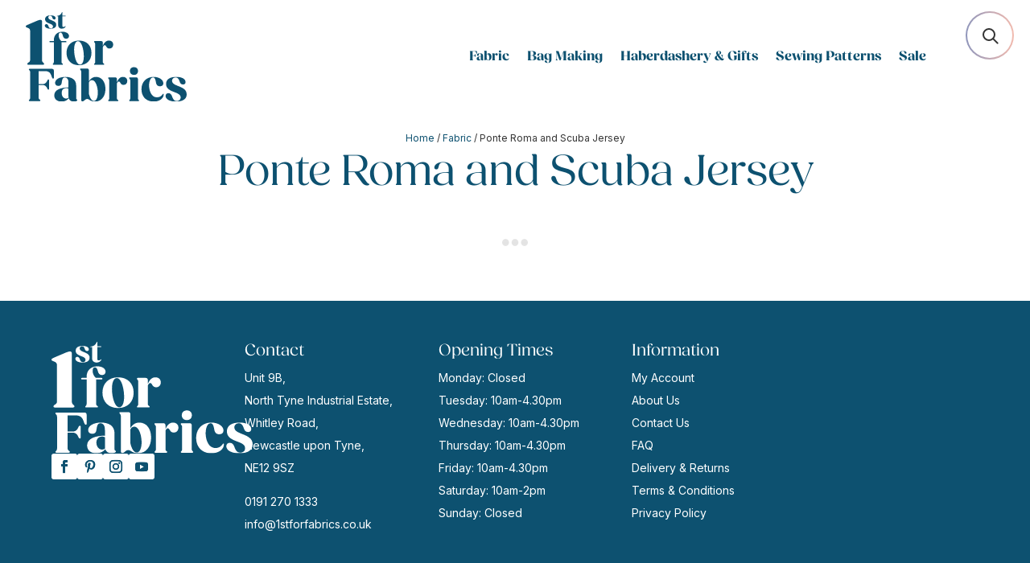

--- FILE ---
content_type: text/css
request_url: https://www.1stforfabrics.co.uk/wp-content/themes/GeekPoint/style.css?ver=5.0.0-public-beta.7.2
body_size: 2687
content:
/*
Theme Name: GeekPoint
Theme URI: http://www.geekpoint.co.uk
Version: 1
Description: Smart. Flexible. Beautiful.
Author: GeekPoint
Author URI: http://www.geekpoint.co.uk
Template: Divi

---------------------------- */

#ppcp-recaptcha-v2-container {margin: 0 !important;}

h1,h2,h3,h4,h5,h6 {font-family: "fields-display", sans-serif !important;
font-weight: 400;
font-weight: 700;
font-weight: 900;}

h1 {font-size: clamp(34px, 4.5vw, 55px) !important;font-weight: 400 !important;color: #0d5170;}

/*h1.woocommerce-products-header__title.page-title {background: -webkit-linear-gradient(246deg, #f2bbaf 0%, #8f96bb 100% 100%);-webkit-background-clip: text;-webkit-text-fill-color: transparent;text-align: center;}*/
h1.woocommerce-products-header__title.page-title {color: #0d5170 !important;text-align: center;}

.woocommerce .woocommerce-breadcrumb {margin: 0 0 0.2em;font-size: 12px !important;text-align: center;}

body, input, textarea, select, p {font-family: "Inter", sans-serif !important;font-optical-sizing: auto;font-style: normal;font-weight: 400;}
.et_pb_menu {font-family: "fields-display", sans-serif !important;font-weight: 700;font-size:17px;}
.et_pb_menu ul li a {font-size:17px;}

#left-area ul, .entry-content ul, .et-l--body ul, .et-l--footer ul, .et-l--header ul {list-style-type: none;}

.hover-bar a:after {visibility: hidden;display: block;position:absolute;bottom: 0px;width: 0%;height: 2px;background-color: #ffffff !important;background-image: linear-gradient(246deg, #f2bbaf 0%, #8f96bb 100% 100%);content: "";transition: all 0.2s;}
.hover-bar a:hover:after {visibility: visible;-webkit-transform: scaleX(1);transform: scaleX(1);width: 100%;}
.et-menu a:hover {opacity: 1;}



.et_pb_module .mobile_menu_bar:before {left: -18px !important;}
.et_pb_menu .et_mobile_menu {padding: 5% 0 0 0;}
.et_mobile_menu li a {padding: 15px 5%;}
.et_mobile_menu {border-color: #ffffff !important;box-shadow:none;-moz-box-shadow: none;-webkit-box-shadow: none;}	
.mobile_nav.opened .mobile_menu_bar:before {content: '\4d';}
.mobile_menu_bar:before {transition: all .4s ease;transform: rotate(0deg);display: block;}
.mobile_nav.opened .mobile_menu_bar::before {transition: all .4s ease;transform: rotate(-90deg);display: block;}

#product-image img {border-radius: 500px 500px 500px 500px / 100px 100px 100px 100px !important;}
#product-slider .et_pb_image img {border-radius: 500px 500px 500px 500px / 100px 100px 100px 100px !important;}

#main-content {background-color: transparent;}
#main-content .container:before {display: none;}
#left-area {width: 100%;}
#left-area ul, .entry-content ul, .et-l--body ul, .et-l--footer ul, .et-l--header ul {padding: 0 0 10px 0em;}

.snize-sticky-searchbox.top-right {top: 2% !important;right: 20px;}

body:not(.et-tb) #main-content .container, body:not(.et-tb-has-header) #main-content .container {padding-top: 18px;}
.archive .container, .container {width: 90% !important;max-width: 90% !important;}

.woocommerce-error, .woocommerce-info, .woocommerce-message {margin: 1em 0 0em;}

.fkcart-qty-wrap {display: none !important;}

/*--PRODUCT-PAGE--*/
.woocommerce div.product div.images .flex-control-thumbs li {width: 19.2% !important;margin-right: 1% !important;margin-bottom: 1% !important;}
.woocommerce div.product .woocommerce-product-gallery--columns-4 .flex-control-thumbs li:nth-child(4n+1) {clear: none;}
.woocommerce div.product .woocommerce-product-gallery--columns-4 .flex-control-thumbs li:nth-child(5) {margin-right: 0 !important;}
.woocommerce div.product div.images .flex-control-thumbs {margin-top: 1% !important;}

table#price_calculator {width: 100%;}
tr.price-table-row {align-items: center;padding: 7px !important;display: grid;justify-items: center;}

#price_calculator td, 
#price_calculator label {font-weight: 900;font-size: 15px;}
#price_calculator .product_price {color: #9397bb;font-size: 26px;margin-top: 5px;}

#length_needed {font-size: 18px;padding: 9px 28px;border-radius: 100px;border: 0;}

.add-matching-thread {padding: 10px 0;display: flex;align-self: center;}
.add-matching-thread label {display: flex;align-items: center;margin: auto;}
.add-matching-thread input[type="checkbox"] {width: 25px;height: 25px;margin-right: 12px;}

p.stock.in-stock {position: absolute;bottom: -40px;text-align: center !important;width: 100%;font-weight: 900;color: #3b3b3b !important;text-transform: uppercase;font-size: 14px !important;}
.woocommerce-Price-amount.amount {font-weight: 900 !important;}

.woocommerce #reviews #comments ol.commentlist li .comment-text, .woocommerce-page #reviews #comments ol.commentlist li .comment-text {margin: 0 0 0 0px !important;}
.woocommerce #reviews #comments ol.commentlist li, .woocommerce-page #reviews #comments ol.commentlist li {margin-bottom: 0px !important;}
#commentform input[type=email], #commentform input[type=text], #commentform input[type=url], #commentform textarea {background-color: #ffffff;}


/*--VARIATIONS PRODUCT-PAGE--*/
/* Force the table label and value cells to stack vertically and center their content */
table.variations th.label,
table.variations td.value {display: block !important;width: 100%;text-align: center !important;padding: 0;border: none;}

/* Style the label */
table.variations th.label {margin-bottom: 15px;font-size: 16px;}

/* select menu rounded style */
table.variations td.value select {background-color: #ffffff !important;border: none;border-radius: 50em !important;padding: 12px 25px !important;font-size: 16px !important;cursor: pointer; outline: none;display: inline-block;width: auto;min-width: 150px;}

.woocommerce-variation-price {text-align: center;margin-bottom: 20px !important;}

.et_pb_wc_add_to_cart form.cart .variations td.value span:after {display:none;}

/*--OOS-OPTIN--*/
p.stock.out-of-stock {font-family: 'fields-display' !important;font-size: 22px !important;text-align: center;background: #0d5170;color: #ffffff !important;border-radius: 5px 5px 0 0;padding: 10px 0 0 0;}

.cwginstock-subscribe-form .panel {border-radius: 0px;}
.cwginstock-subscribe-form .panel-primary {border-color: #0d5170;}
.cwginstock-subscribe-form .panel-primary>.panel-heading {color: #fff;background-color: #0d5170;border-color: #0d5170; border-top-right-radius: 0px;border-top-left-radius: 0px;}
.cwginstock-panel-heading h4 {font-size: 17px;font-family: "Inter", sans-serif !important;}
input.cwgstock_name, .cwginstock-subscribe-form input[type=email] {background-color: #fff;border: 1px solid #0d5170;padding: 11px 2px;color: #000;font-size: 16px;}
.cwginstock-subscribe-form .form-group {margin-bottom: 0px;}
.cwgstock_button {width: 100%;background: #0d5170;background-image: linear-gradient(to right, #f2bbaf 0%, #8f96bb  100%);color: #fff;padding: 15px 2px;border: 0px solid #c6aeb8;cursor: pointer;border-radius: 100px;}

.cwginstocksuccess {color: #0d5170 !important;text-align: center;width: 70%;margin: auto;margin-top: 15px;}

/*--CHECKOUT--*/
.woocommerce-order-received .et_pb_section_0_tb_body.et_pb_section.et_section_regular.et_flex_section {background: #fff !important;background-image: none !important;}

.wc-block-components-product-metadata__description { display: none !important;}

.woocommerce-order-received #order-complete-row {flex-wrap: wrap-reverse;}
.woocommerce-order-received #order-complete-column {width: 100% !important;}
.woocommerce-order-received #order-complete-summary {display: none !important;}



/* Two-column layout for checkout on desktop */
/* Desktop only */
@media (min-width: 981px) {
        body .woocommerce .col2-set .col-1{width:100%;}
        .woocommerce-billing-fields h3{margin-top:40px;}
        .woocommerce .col2-set, .woocommerce-page .col2-set{width:48%;float:left;}
        #order_review_heading, .woocommerce #order_review, .woocommerce-page #order_review{float:left;width:48%;margin-left:2%;}
	    .col-2 {width: 100% !important;}
}
.woocommerce form .form-row input.input-text, .woocommerce form .form-row textarea {background-color: #f7f7f7 !important;border-radius: 10px !important;color: #000 !important;}
form.checkout.woocommerce-checkout {margin-top: 30px !important;}

/*--BUTTONS--*/
.button, .et_pb_button {background-image:linear-gradient(to left, #f0baaf 0%, #9297bb  100%)!important;transition: 0.5s !important;border:0 !important; color: #fff !important;font-size: 17px !important;font-weight: 600 !important;background-size: 200% auto !important;letter-spacing: 0.5px !important}
.button:hover, .et_pb_button:hover { background-image: linear-gradient(to right, #f0baaf 0%, #9297bb  100%) !important;transition: 0.5s !important;border:0 !important;background-position: center !important;}

.et_button_no_icon.woocommerce a.button.alt, .et_button_no_icon.woocommerce-page a.button.alt, .et_button_no_icon.woocommerce button.button.alt, .et_button_no_icon.woocommerce button.button.alt.disabled, .et_button_no_icon.woocommerce-page button.button.alt, .et_button_no_icon.woocommerce-page button.button.alt.disabled, .et_button_no_icon.woocommerce input.button.alt, .et_button_no_icon.woocommerce-page input.button.alt, .et_button_no_icon.woocommerce #respond input#submit.alt, .et_button_no_icon.woocommerce-page #respond input#submit.alt, .et_button_no_icon.woocommerce #content input.button.alt, .et_button_no_icon.woocommerce-page #content input.button.alt, .et_button_no_icon.woocommerce a.button, .et_button_no_icon.woocommerce-page a.button, .et_button_no_icon.woocommerce button.button, .et_button_no_icon.woocommerce-page button.button, .et_button_no_icon.woocommerce input.button, .et_button_no_icon.woocommerce-page input.button, .et_button_no_icon.woocommerce #respond input#submit, .et_button_no_icon.woocommerce-page #respond input#submit, .et_button_no_icon.woocommerce #content input.button, .et_button_no_icon.woocommerce-page #content input.button, .et_button_no_icon.woocommerce a.button.alt:hover, .et_button_no_icon.woocommerce-page a.button.alt:hover, .et_button_no_icon.woocommerce button.button.alt:hover, .et_button_no_icon.woocommerce button.button.alt.disabled:hover, .et_button_no_icon.woocommerce-page button.button.alt:hover, .et_button_no_icon.woocommerce-page button.button.alt.disabled:hover, .et_button_no_icon.woocommerce input.button.alt:hover, .et_button_no_icon.woocommerce-page input.button.alt:hover, .et_button_no_icon.woocommerce #respond input#submit.alt:hover, .et_button_no_icon.woocommerce-page #respond input#submit.alt:hover, .et_button_no_icon.woocommerce #content input.button.alt:hover, .et_button_no_icon.woocommerce-page #content input.button.alt:hover, .et_button_no_icon.woocommerce a.button:hover, .et_button_no_icon.woocommerce-page a.button:hover, .et_button_no_icon.woocommerce button.button:hover, .et_button_no_icon.woocommerce-page button.button:hover, .et_button_no_icon.woocommerce input.button:hover, .et_button_no_icon.woocommerce-page input.button:hover, .et_button_no_icon.woocommerce #respond input#submit:hover, .et_button_no_icon.woocommerce-page #respond input#submit:hover, .et_button_no_icon.woocommerce #content input.button:hover, .et_button_no_icon.woocommerce-page #content input.button:hover, .et_button_no_icon.et_button_icon_visible.et_button_left.woocommerce a.button.alt, .et_button_no_icon.et_button_icon_visible.et_button_left.woocommerce-page a.button.alt, .et_button_no_icon.et_button_icon_visible.et_button_left.woocommerce button.button.alt, .et_button_no_icon.et_button_icon_visible.et_button_left.woocommerce button.button.alt.disabled, .et_button_no_icon.et_button_icon_visible.et_button_left.woocommerce-page button.button.alt, .et_button_no_icon.et_button_icon_visible.et_button_left.woocommerce-page button.button.alt.disabled, .et_button_no_icon.et_button_icon_visible.et_button_left.woocommerce input.button.alt, .et_button_no_icon.et_button_icon_visible.et_button_left.woocommerce-page input.button.alt, .et_button_no_icon.et_button_icon_visible.et_button_left.woocommerce #respond input#submit.alt, .et_button_no_icon.et_button_icon_visible.et_button_left.woocommerce-page #respond input#submit.alt, .et_button_no_icon.et_button_icon_visible.et_button_left.woocommerce #content input.button.alt, .et_button_no_icon.et_button_icon_visible.et_button_left.woocommerce-page #content input.button.alt, .et_button_no_icon.et_button_icon_visible.et_button_left.woocommerce a.button, .et_button_no_icon.et_button_icon_visible.et_button_left.woocommerce-page a.button, .et_button_no_icon.et_button_icon_visible.et_button_left.woocommerce button.button, .et_button_no_icon.et_button_icon_visible.et_button_left.woocommerce-page button.button, .et_button_no_icon.et_button_icon_visible.et_button_left.woocommerce input.button, .et_button_no_icon.et_button_icon_visible.et_button_left.woocommerce-page input.button, .et_button_no_icon.et_button_icon_visible.et_button_left.woocommerce #respond input#submit, .et_button_no_icon.et_button_icon_visible.et_button_left.woocommerce-page #respond input#submit, .et_button_no_icon.et_button_icon_visible.et_button_left.woocommerce #content input.button, .et_button_no_icon.et_button_icon_visible.et_button_left.woocommerce-page #content input.button, .et_button_no_icon.et_button_left.woocommerce a.button.alt:hover, .et_button_no_icon.et_button_left.woocommerce-page a.button.alt:hover, .et_button_no_icon.et_button_left.woocommerce button.button.alt:hover, .et_button_no_icon.et_button_left.woocommerce button.button.alt.disabled:hover, .et_button_no_icon.et_button_left.woocommerce-page button.button.alt:hover, .et_button_no_icon.et_button_left.woocommerce-page button.button.alt.disabled:hover, .et_button_no_icon.et_button_left.woocommerce input.button.alt:hover, .et_button_no_icon.et_button_left.woocommerce-page input.button.alt:hover, .et_button_no_icon.et_button_left.woocommerce #respond input#submit.alt:hover, .et_button_no_icon.et_button_left.woocommerce-page #respond input#submit.alt:hover, .et_button_no_icon.et_button_left.woocommerce #content input.button.alt:hover, .et_button_no_icon.et_button_left.woocommerce-page #content input.button.alt:hover, .et_button_no_icon.et_button_left.woocommerce a.button:hover, .et_button_no_icon.et_button_left.woocommerce-page a.button:hover, .et_button_no_icon.et_button_left.woocommerce button.button:hover, .et_button_no_icon.et_button_left.woocommerce-page button.button:hover, .et_button_no_icon.et_button_left.woocommerce input.button:hover, .et_button_no_icon.et_button_left.woocommerce-page input.button:hover, .et_button_no_icon.et_button_left.woocommerce #respond input#submit:hover, .et_button_no_icon.et_button_left.woocommerce-page #respond input#submit:hover, .et_button_no_icon.et_button_left.woocommerce #content input.button:hover, .et_button_no_icon.et_button_left.woocommerce-page #content input.button:hover, .woocommerce input.button, .woocommerce input.button:hover, .et_button_no_icon.et_button_icon_visible.et_button_left .et_pb_button, .et_button_no_icon.et_button_left .et_pb_button:hover, .et_button_no_icon .et_pb_button, .et_button_no_icon .et_pb_button:hover
{padding: 0.7em 1.8em !important;}

.sample_botton {margin-top: 15px !important;background: #0d5170 !important;}

@media only screen and (min-width: 981px){
 .et_right_sidebar #left-area {padding-right: 0 !important;}
}

@media only screen and (max-width: 1110px) and (min-width: 981px) {
}

@media only screen and (max-width: 980px) {
}

@media only screen and (max-width: 768px) {
}

@media only screen and (max-width: 479px){
}

/* Container styling */
.pdf-fields {
    margin-bottom: 25px; text-align: center;
}

/* Paragraph spacing inside fields */
.pdf-fields p {
    margin-bottom: 10px;
}

/* Labels */
.pdf-fields label {
	font-family: "fields-display", sans-serif !important;
    font-weight: 600;
    display: block;
    margin-bottom: 0px;
    color: #333;
}

/* File input & number input */
.pdf-fields input[type="file"],
.pdf-fields input[type="number"] {
    width: 100%;
    max-width: 350px;
    padding: 10px 20px;
    border: 0;
    border-radius: 100px;
    background-color: #fff;
    font-size: 16px;
    transition: border-color 0.3s;
	text-align: center;
}

.pdf-fields input[type="file"]:hover,
.pdf-fields input[type="number"]:hover,
.pdf-fields input[type="file"]:focus,
.pdf-fields input[type="number"]:focus {
    border-color: #999;
    outline: none;
}

/* Radio buttons */
.pdf-fields input[type="radio"] {
    margin-right: 8px;
}

.pdf-fields label[for^="pdf_colour_"] {
    font-weight: 500;
    margin-right: 15px;
}

/* Price display */
.pdf-fields .price {
    font-size: 1.5em !important;
    font-weight: bold;
    color: #f2bbaf;
    margin-top: 10px;
}

#pdf_price_type_display {
    display: block;
    font-size: 1em !important;
    color: #f2bbaf;
    margin-top: 2px;
}

--- FILE ---
content_type: text/css
request_url: https://www.1stforfabrics.co.uk/wp-content/et-cache/72247/et-core-unified-cpt-72247.min.css?ver=1769199758
body_size: 694
content:
.et-db #et-boc .et-l .et-db #et-boc .et-l.et-l--header .et_builder_inner_content{z-index:auto}.et-db #et-boc .et-l .et_pb_section_0_tb_header.et_pb_section{padding-top:15px;padding-bottom:15px}.et-l--footer>.et_builder_inner_content>.et_pb_section.et_pb_section_0_tb_footer{background-color:var(--gcid-bv5afoud0e)!important}.et-db #et-boc .et-l .et_pb_row_0_tb_header.et_pb_row,.et-db #et-boc .et-l .et_pb_row_1_tb_header.et_pb_row{padding-right:80px!important}.et-db #et-boc .et-l .et_pb_row_0_tb_header,.et_pb_pagebuilder_layout.single-post:not(.et-tb-has-body) #main-content .et_pb_row.et_pb_row_0_tb_header,.et-db #et-boc .et-l .et_pb_row_1_tb_header,.et_pb_pagebuilder_layout.single-post:not(.et-tb-has-body) #main-content .et_pb_row.et_pb_row_1_tb_header{width:95%!important}.et-db #et-boc .et-l .et_pb_row_0_tb_header,.et-db #et-boc .et-l .et_pb_row_1_tb_header{max-width:95%!important;--horizontal-gap:0.5%;align-items:center;flex-wrap:nowrap}.et-db #et-boc .et-l .et_pb_row_0_tb_footer,.et_pb_pagebuilder_layout.single-post:not(.et-tb-has-body) #main-content .et_pb_row.et_pb_row_0_tb_footer,.et-db #et-boc .et-l .et_pb_row_1_tb_footer,.et_pb_pagebuilder_layout.single-post:not(.et-tb-has-body) #main-content .et_pb_row.et_pb_row_1_tb_footer{width:90%!important}.et-db #et-boc .et-l .et_pb_row_0_tb_footer,.et-db #et-boc .et-l .et_pb_row_1_tb_footer{max-width:90%!important;flex-wrap:nowrap}.et-db #et-boc .et-l .et_pb_image_0_tb_header{width:200px}.et-db #et-boc .et-l .et_pb_image_0_tb_header,.et-db #et-boc .et-l .et_pb_image_0_tb_header .et_pb_image_wrap{width:200px;height:auto}.et-db #et-boc .et-l .et_pb_menu_0_tb_header.et_pb_menu,.et-db #et-boc .et-l .et_pb_menu_1_tb_header.et_pb_menu{background-color:#ffffff;font-family:"fields-display",sans-serif!important;font-weight:700}.et-db #et-boc .et-l .et_pb_menu_0_tb_header.et_pb_menu ul li a{color:var(--gcid-bv5afoud0e);font-size:17px}.et-db #et-boc .et-l .et_pb_menu_0_tb_header .et_pb_menu__icon.et_pb_menu__cart-button,.et-db #et-boc .et-l .et_pb_menu_0_tb_header .et_pb_menu__icon.et_pb_menu__search-button,.et-db #et-boc .et-l .et_pb_menu_0_tb_header .et_pb_menu__icon.et_pb_menu__close-search-button,.et-db #et-boc .et-l .et_pb_menu_1_tb_header .et_pb_menu__icon.et_pb_menu__cart-button,.et-db #et-boc .et-l .et_pb_menu_1_tb_header .et_pb_menu__icon.et_pb_menu__search-button,.et-db #et-boc .et-l .et_pb_menu_1_tb_header .et_pb_menu__icon.et_pb_menu__close-search-button{color:var(--gcid-primary-color);font-size:17px}.et-db #et-boc .et-l .et_pb_menu_0_tb_header .mobile_nav .mobile_menu_bar:before,.et-db #et-boc .et-l .et_pb_menu_1_tb_header .mobile_nav .mobile_menu_bar:before{color:var(--gcid-primary-color);font-size:32px}.et-db #et-boc .et-l .et_pb_menu_0_tb_header,.et-db #et-boc .et-l .et_pb_menu_1_tb_header{text-align:right}.et-db #et-boc .et-l .et_pb_menu_0_tb_header.et_pb_menu ul li.current-menu-item>a,.et-db #et-boc .et-l .et_pb_menu_0_tb_header.et_pb_menu ul li.current-menu-ancestor>a,.et-db #et-boc .et-l .et_pb_menu_0_tb_header.et_pb_menu ul:not(.sub-menu)>li.current-menu-ancestor>a{color:var(--gcid-secondary-color)!important}.et-db #et-boc .et-l .et_pb_menu_0_tb_header .nav li.et-reverse-direction-nav>ul,.et-db #et-boc .et-l .et_pb_menu_0_tb_header .nav li.et-reverse-direction-nav>.sub-menu,.et-db #et-boc .et-l .et_pb_menu_1_tb_header .nav li.et-reverse-direction-nav>ul,.et-db #et-boc .et-l .et_pb_menu_1_tb_header .nav li.et-reverse-direction-nav>.sub-menu{left:auto;right:2px}.et-db #et-boc .et-l .et_pb_menu_0_tb_header.et_pb_menu--style-left_aligned.et_pb_text_align_right .et_pb_menu__menu>nav>ul,.et-db #et-boc .et-l .et_pb_menu_1_tb_header.et_pb_menu--style-left_aligned.et_pb_text_align_right .et_pb_menu__menu>nav>ul{margin-right:0}.et-db #et-boc .et-l .et_pb_image_0_tb_footer{filter:brightness(0%) invert(100%);width:250px;max-width:250px}.et-db #et-boc .et-l .et_pb_image_0_tb_footer,.et-db #et-boc .et-l .et_pb_image_0_tb_footer .et_pb_image_wrap{width:250px;height:auto}.et-db #et-boc .et-l ul.et_pb_social_media_follow_0_tb_footer,.et-db #et-boc .et-l .et_pb_text_0_tb_footer,.et-db #et-boc .et-l .et_pb_text_1_tb_footer,.et-db #et-boc .et-l .et_pb_text_2_tb_footer,.et-db #et-boc .et-l .et_pb_text_3_tb_footer{text-align:start}.et-db #et-boc .et-l .et_pb_social_media_follow_0_tb_footer li.et_pb_social_icon a.icon:before{color:var(--gcid-bv5afoud0e)}.et-db #et-boc .et-l .et_pb_social_media_follow_0_tb_footer:after{content:none;display:none}.et-db #et-boc .et-l .et_pb_text_0_tb_footer .et_pb_text_inner{font-size:14px}.et-db #et-boc .et-l .et_pb_social_media_follow_network_0_tb_footer a.icon,.et-db #et-boc .et-l .et_pb_social_media_follow_network_1_tb_footer a.icon,.et-db #et-boc .et-l .et_pb_social_media_follow_network_2_tb_footer a.icon,.et-db #et-boc .et-l .et_pb_social_media_follow_network_3_tb_footer a.icon{background-color:#ffffff!important}.et-l--footer>.et_builder_inner_content>.et_pb_section.et_pb_section_1_tb_footer{background-color:hsl(from var(--gcid-bv5afoud0e) calc(h + 0) calc(s + 0) calc(l + -5))!important}.et-db #et-boc .et-l .et_pb_section_1_tb_footer.et_pb_section{padding-top:30px;padding-bottom:30px}.et-db #et-boc .et-l .et_pb_menu_1_tb_header.et_pb_menu ul li a{color:var(--gcid-heading-color);font-size:17px}.et-db #et-boc .et-l .et_pb_menu_1_tb_header.et_pb_menu ul li.current-menu-item>a,.et-db #et-boc .et-l .et_pb_menu_1_tb_header.et_pb_menu ul li.current-menu-ancestor>a,.et-db #et-boc .et-l .et_pb_menu_1_tb_header.et_pb_menu ul:not(.sub-menu)>li.current-menu-ancestor>a{color:var(--gcid-bv5afoud0e)!important}.et-db #et-boc .et-l .et_pb_text_1_tb_footer .et_pb_text_inner,.et-db #et-boc .et-l .et_pb_text_2_tb_footer .et_pb_text_inner{font-size:14px;line-height:2em}.et-db #et-boc .et-l .et_pb_text_2_tb_footer .et_pb_text_inner a{color:#ffffff}.et-db #et-boc .et-l .et_pb_text_3_tb_footer .et_pb_text_inner{font-size:13px}.et-db #et-boc .et-l .et_pb_text_3_tb_footer .et_pb_text_inner a{font-weight:700;color:#ffffff}@media only screen and (max-width:980px){.et-db #et-boc .et-l .et_pb_section_0_tb_header{--vertical-gap:0px}.et-db #et-boc .et-l .et_pb_row_0_tb_header.et_pb_row{padding-right:0px!important;padding-left:4%!important}.et-db #et-boc .et-l .et_pb_row_0_tb_header,.et_pb_pagebuilder_layout.single-post:not(.et-tb-has-body) #main-content .et_pb_row.et_pb_row_0_tb_header{width:65%!important}.et-db #et-boc .et-l .et_pb_row_0_tb_header{max-width:92%!important;align-self:flex-start!important;z-index:5!important}.et-db #et-boc .et-l .et_pb_row_0_tb_footer{flex-wrap:wrap}.et-db #et-boc .et-l .et_pb_menu_0_tb_header .et_pb_menu__wrap,.et-db #et-boc .et-l .et_pb_menu_1_tb_header .et_pb_menu__wrap{justify-content:flex-end!important}.et-db #et-boc .et-l .et_pb_menu_0_tb_header,.et-db #et-boc .et-l .et_pb_menu_1_tb_header{text-align:right}.et-db #et-boc .et-l .et_pb_image_0_tb_footer{width:250px;max-width:250px}.et-db #et-boc .et-l .et_pb_image_0_tb_footer,.et-db #et-boc .et-l .et_pb_image_0_tb_footer .et_pb_image_wrap{width:250px;height:auto}.et-db #et-boc .et-l .et_pb_row_1_tb_header.et_pb_row{margin-top:-45px!important;padding-right:0px!important}.et-db #et-boc .et-l .et_pb_row_1_tb_header,.et_pb_pagebuilder_layout.single-post:not(.et-tb-has-body) #main-content .et_pb_row.et_pb_row_1_tb_header{width:100%!important}.et-db #et-boc .et-l .et_pb_row_1_tb_header{max-width:100%!important;z-index:4!important;--horizontal-gap:0.5%;align-items:center;flex-wrap:nowrap}.et-db #et-boc .et-l .et_pb_menu_1_tb_header.et_pb_menu{background-color:rgba(255,255,255,0)}.et-db #et-boc .et-l .et_pb_menu_1_tb_header.et_pb_menu ul li a{color:var(--gcid-bv5afoud0e)}.et-db #et-boc .et-l .et_pb_menu_1_tb_header .mobile_nav .mobile_menu_bar:before{color:var(--gcid-secondary-color);font-size:50px}.et-db #et-boc .et-l .et_pb_menu_1_tb_header.et_pb_menu ul li.current-menu-item>a,.et-db #et-boc .et-l .et_pb_menu_1_tb_header.et_pb_menu ul li.current-menu-ancestor>a,.et-db #et-boc .et-l .et_pb_menu_1_tb_header.et_pb_menu ul:not(.sub-menu)>li.current-menu-ancestor>a{color:var(--gcid-secondary-color)!important}}@media only screen and (max-width:767px){.et-db #et-boc .et-l .et_pb_row_0_tb_header,.et-db #et-boc .et-l .et_pb_row_1_tb_header{--horizontal-gap:0.5%;align-items:center;flex-wrap:nowrap}.et-db #et-boc .et-l .et_pb_row_0_tb_header>[class*="et_flex_column"],.et-db #et-boc .et-l .et_pb_row_1_tb_header>[class*="et_flex_column"]{--horizontal-gap-parent:0.5%}.et-db #et-boc .et-l .et_pb_menu_0_tb_header.et_pb_menu,.et-db #et-boc .et-l .et_pb_column_1_tb_header{display:none!important}.et-db #et-boc .et-l .et_pb_menu_0_tb_header .et_pb_menu__wrap,.et-db #et-boc .et-l .et_pb_menu_1_tb_header .et_pb_menu__wrap{justify-content:flex-end!important}.et-db #et-boc .et-l .et_pb_menu_0_tb_header,.et-db #et-boc .et-l .et_pb_menu_1_tb_header{text-align:right}.et-db #et-boc .et-l .et_pb_menu_1_tb_header .et_pb_menu_inner_container{justify-content:start;align-items:stretch}.et-db #et-boc .et-l .et_pb_column_2_tb_header{justify-content:start}}@media only screen and (min-width:768px) and (max-width:980px){.et-db #et-boc .et-l .et_pb_menu_0_tb_header.et_pb_menu,.et-db #et-boc .et-l .et_pb_column_1_tb_header{display:none!important}.et-db #et-boc .et-l .et_pb_row_1_tb_header>[class*="et_flex_column"]{--horizontal-gap-parent:0.5%}}@media only screen and (min-width:981px){.et-db #et-boc .et-l .et_pb_row_0_tb_header>[class*="et_flex_column"],.et-db #et-boc .et-l .et_pb_row_1_tb_header>[class*="et_flex_column"]{--horizontal-gap-parent:0.5%}.et-db #et-boc .et-l .et_pb_row_1_tb_header,.et-db #et-boc .et-l .et_pb_menu_1_tb_header.et_pb_menu{display:none!important}}

--- FILE ---
content_type: text/css
request_url: https://www.1stforfabrics.co.uk/wp-content/et-cache/72475/et-core-unified-cpt-deferred-72475.min.css?ver=1769199758
body_size: -400
content:
.et-db #et-boc .et-l .et-db #et-boc .et-l.et-l--footer .et_builder_inner_content{z-index:auto}

--- FILE ---
content_type: text/javascript;charset=UTF-8
request_url: https://searchserverapi1.com/getresults?api_key=0v8W6a2D5n&q=&sortBy=created&sortOrder=desc&restrictBy%5Bvisibility%5D=visible%7Ccatalog%7Csearch&restrictBy%5Bstatus%5D=publish&restrictBy%5Busergroup_ids%5D=guest&startIndex=0&maxResults=28&items=true&pages=true&categories=true&suggestions=true&queryCorrection=true&suggestionsMaxResults=3&pageStartIndex=0&pagesMaxResults=20&categoryStartIndex=0&categoriesMaxResults=20&facets=true&facetsShowUnavailableOptions=false&recentlyViewedProducts=&recentlyAddedToCartProducts=&recentlyPurchasedProducts=&ResultsTitleStrings=2&ResultsDescriptionStrings=0&category_id=61&displaySubcatProducts=always&timeZoneName=UTC&output=jsonp&callback=jQuery37106711180801613641_1769215770763&_=1769215770764
body_size: 2171
content:
jQuery37106711180801613641_1769215770763({"totalItems":30,"startIndex":0,"itemsPerPage":28,"currentItemCount":28,"woo_category":{"category_id":"61","title":"Ponte Roma and Scuba Jersey"},"is_collection_mode":"true","items":[{"product_id":"74591","original_product_id":"74591","title":"Printed Double Knit Ponte Roma - Gold Leopard Spots","description":"","link":"https:\/\/www.1stforfabrics.co.uk\/product\/printed-double-knit-ponte-roma-gold-leopard-spots\/","price":"9.9500","list_price":"9.9500","quantity":"1","product_code":"","image_link":"https:\/\/www.1stforfabrics.co.uk\/wp-content\/uploads\/2026\/01\/IMG_5478-300x300.webp","discount":"0","max_price":"9.9500","total_reviews":"0","reviews_average_score":"0","woocommerce_images":["https:\/\/www.1stforfabrics.co.uk\/wp-content\/uploads\/2026\/01\/IMG_5482-300x300.webp","https:\/\/www.1stforfabrics.co.uk\/wp-content\/uploads\/2026\/01\/IMG_5479-300x300.webp","https:\/\/www.1stforfabrics.co.uk\/wp-content\/uploads\/2026\/01\/IMG_5481-300x300.webp","https:\/\/www.1stforfabrics.co.uk\/wp-content\/uploads\/2026\/01\/IMG_5480-300x300.webp"],"tags":"","add_to_cart_url":"https:\/\/www.1stforfabrics.co.uk\/wp-admin\/admin-ajax.php?action=se_ajax_add_to_cart&product_id=74591","wc_is_ranged":""},{"product_id":"74589","original_product_id":"74589","title":"Printed Double Knit Ponte Roma - Purple Leopard Spots","description":"","link":"https:\/\/www.1stforfabrics.co.uk\/product\/printed-double-knit-ponte-roma-purple-leopard-spots\/","price":"9.9500","list_price":"9.9500","quantity":"1","product_code":"","image_link":"https:\/\/www.1stforfabrics.co.uk\/wp-content\/uploads\/2026\/01\/IMG_5472-300x300.webp","discount":"0","max_price":"9.9500","total_reviews":"0","reviews_average_score":"0","woocommerce_images":["https:\/\/www.1stforfabrics.co.uk\/wp-content\/uploads\/2026\/01\/IMG_5473-300x300.webp","https:\/\/www.1stforfabrics.co.uk\/wp-content\/uploads\/2026\/01\/IMG_5477-300x300.webp","https:\/\/www.1stforfabrics.co.uk\/wp-content\/uploads\/2026\/01\/IMG_5475-300x300.webp","https:\/\/www.1stforfabrics.co.uk\/wp-content\/uploads\/2026\/01\/IMG_5474-300x300.webp","https:\/\/www.1stforfabrics.co.uk\/wp-content\/uploads\/2026\/01\/IMG_5476-300x300.webp"],"tags":"","add_to_cart_url":"https:\/\/www.1stforfabrics.co.uk\/wp-admin\/admin-ajax.php?action=se_ajax_add_to_cart&product_id=74589","wc_is_ranged":""},{"product_id":"74565","original_product_id":"74565","title":"Printed Double Knit Ponte Roma - Abstract","description":"","link":"https:\/\/www.1stforfabrics.co.uk\/product\/printed-double-knit-ponte-roma-abstract\/","price":"9.9500","list_price":"9.9500","quantity":"1","product_code":"","image_link":"https:\/\/www.1stforfabrics.co.uk\/wp-content\/uploads\/2026\/01\/IMG_5470-300x300.webp","discount":"0","max_price":"9.9500","total_reviews":"0","reviews_average_score":"0","woocommerce_images":["https:\/\/www.1stforfabrics.co.uk\/wp-content\/uploads\/2026\/01\/IMG_5471-300x300.webp","https:\/\/www.1stforfabrics.co.uk\/wp-content\/uploads\/2026\/01\/IMG_5469-300x300.webp","https:\/\/www.1stforfabrics.co.uk\/wp-content\/uploads\/2026\/01\/IMG_5468-300x300.webp","https:\/\/www.1stforfabrics.co.uk\/wp-content\/uploads\/2026\/01\/IMG_5467-300x300.webp"],"tags":"","add_to_cart_url":"https:\/\/www.1stforfabrics.co.uk\/wp-admin\/admin-ajax.php?action=se_ajax_add_to_cart&product_id=74565","wc_is_ranged":""},{"product_id":"69811","original_product_id":"69811","title":"'Baby' Ponte Roma Jersey - Cornflower","description":"","link":"https:\/\/www.1stforfabrics.co.uk\/product\/baby-ponte-roma-jersey-cornflower\/","price":"10.9500","list_price":"10.9500","quantity":"1","product_code":"","image_link":"https:\/\/www.1stforfabrics.co.uk\/wp-content\/uploads\/2025\/05\/IMG_8721-300x300.jpg","discount":"0","max_price":"10.9500","total_reviews":"0","reviews_average_score":"0","woocommerce_images":["https:\/\/www.1stforfabrics.co.uk\/wp-content\/uploads\/2025\/05\/IMG_8722-300x300.jpg","https:\/\/www.1stforfabrics.co.uk\/wp-content\/uploads\/2025\/05\/IMG_8720-300x300.jpg","https:\/\/www.1stforfabrics.co.uk\/wp-content\/uploads\/2025\/05\/IMG_8719-300x300.jpg","https:\/\/www.1stforfabrics.co.uk\/wp-content\/uploads\/2025\/05\/IMG_8754-300x300.jpg","https:\/\/www.1stforfabrics.co.uk\/wp-content\/uploads\/2025\/05\/IMG_8756-300x300.jpg"],"tags":"","add_to_cart_url":"https:\/\/www.1stforfabrics.co.uk\/wp-admin\/admin-ajax.php?action=se_ajax_add_to_cart&product_id=69811","wc_is_ranged":""},{"product_id":"69810","original_product_id":"69810","title":"'Baby' Ponte Roma Jersey - Candy Pink","description":"","link":"https:\/\/www.1stforfabrics.co.uk\/product\/baby-ponte-roma-jersey-candy-pink\/","price":"10.9500","list_price":"10.9500","quantity":"1","product_code":"","image_link":"https:\/\/www.1stforfabrics.co.uk\/wp-content\/uploads\/2025\/05\/IMG_8747-300x300.jpg","discount":"0","max_price":"10.9500","total_reviews":"0","reviews_average_score":"0","woocommerce_images":["https:\/\/www.1stforfabrics.co.uk\/wp-content\/uploads\/2025\/05\/IMG_8748-300x300.jpg","https:\/\/www.1stforfabrics.co.uk\/wp-content\/uploads\/2025\/05\/IMG_8746-300x300.jpg","https:\/\/www.1stforfabrics.co.uk\/wp-content\/uploads\/2025\/05\/IMG_8745-300x300.jpg","https:\/\/www.1stforfabrics.co.uk\/wp-content\/uploads\/2025\/05\/IMG_8754-300x300.jpg","https:\/\/www.1stforfabrics.co.uk\/wp-content\/uploads\/2025\/05\/IMG_8756-300x300.jpg"],"tags":"","add_to_cart_url":"https:\/\/www.1stforfabrics.co.uk\/wp-admin\/admin-ajax.php?action=se_ajax_add_to_cart&product_id=69810","wc_is_ranged":""},{"product_id":"69809","original_product_id":"69809","title":"'Baby' Ponte Roma Jersey - Magenta","description":"","link":"https:\/\/www.1stforfabrics.co.uk\/product\/baby-ponte-roma-jersey-magenta\/","price":"10.9500","list_price":"10.9500","quantity":"1","product_code":"","image_link":"https:\/\/www.1stforfabrics.co.uk\/wp-content\/uploads\/2025\/05\/IMG_8743-300x300.jpg","discount":"0","max_price":"10.9500","total_reviews":"0","reviews_average_score":"0","woocommerce_images":["https:\/\/www.1stforfabrics.co.uk\/wp-content\/uploads\/2025\/05\/IMG_8744-300x300.jpg","https:\/\/www.1stforfabrics.co.uk\/wp-content\/uploads\/2025\/05\/IMG_8742-300x300.jpg","https:\/\/www.1stforfabrics.co.uk\/wp-content\/uploads\/2025\/05\/IMG_8741-300x300.jpg","https:\/\/www.1stforfabrics.co.uk\/wp-content\/uploads\/2025\/05\/IMG_8754-300x300.jpg","https:\/\/www.1stforfabrics.co.uk\/wp-content\/uploads\/2025\/05\/IMG_8756-300x300.jpg"],"tags":"","add_to_cart_url":"https:\/\/www.1stforfabrics.co.uk\/wp-admin\/admin-ajax.php?action=se_ajax_add_to_cart&product_id=69809","wc_is_ranged":""},{"product_id":"69808","original_product_id":"69808","title":"'Baby' Ponte Roma Jersey - Red","description":"","link":"https:\/\/www.1stforfabrics.co.uk\/product\/baby-ponte-roma-jersey-red\/","price":"10.9500","list_price":"10.9500","quantity":"1","product_code":"","image_link":"https:\/\/www.1stforfabrics.co.uk\/wp-content\/uploads\/2025\/05\/IMG_8725-300x300.jpg","discount":"0","max_price":"10.9500","total_reviews":"0","reviews_average_score":"0","woocommerce_images":["https:\/\/www.1stforfabrics.co.uk\/wp-content\/uploads\/2025\/05\/IMG_8723-300x300.jpg","https:\/\/www.1stforfabrics.co.uk\/wp-content\/uploads\/2025\/05\/IMG_8726-300x300.jpg","https:\/\/www.1stforfabrics.co.uk\/wp-content\/uploads\/2025\/05\/IMG_8724-300x300.jpg","https:\/\/www.1stforfabrics.co.uk\/wp-content\/uploads\/2025\/05\/IMG_8754-300x300.jpg","https:\/\/www.1stforfabrics.co.uk\/wp-content\/uploads\/2025\/05\/IMG_8756-300x300.jpg"],"tags":"","add_to_cart_url":"https:\/\/www.1stforfabrics.co.uk\/wp-admin\/admin-ajax.php?action=se_ajax_add_to_cart&product_id=69808","wc_is_ranged":""},{"product_id":"69807","original_product_id":"69807","title":"'Baby' Ponte Roma Jersey - Copper","description":"","link":"https:\/\/www.1stforfabrics.co.uk\/product\/baby-ponte-roma-jersey-copper\/","price":"10.9500","list_price":"10.9500","quantity":"1","product_code":"","image_link":"https:\/\/www.1stforfabrics.co.uk\/wp-content\/uploads\/2025\/05\/IMG_8751-300x300.jpg","discount":"0","max_price":"10.9500","total_reviews":"0","reviews_average_score":"0","woocommerce_images":["https:\/\/www.1stforfabrics.co.uk\/wp-content\/uploads\/2025\/05\/IMG_8752-300x300.jpg","https:\/\/www.1stforfabrics.co.uk\/wp-content\/uploads\/2025\/05\/IMG_8750-300x300.jpg","https:\/\/www.1stforfabrics.co.uk\/wp-content\/uploads\/2025\/05\/IMG_8749-300x300.jpg","https:\/\/www.1stforfabrics.co.uk\/wp-content\/uploads\/2025\/05\/IMG_8753-300x300.jpg","https:\/\/www.1stforfabrics.co.uk\/wp-content\/uploads\/2025\/05\/IMG_8756-300x300.jpg"],"tags":"","add_to_cart_url":"https:\/\/www.1stforfabrics.co.uk\/wp-admin\/admin-ajax.php?action=se_ajax_add_to_cart&product_id=69807","wc_is_ranged":""},{"product_id":"69805","original_product_id":"69805","title":"'Baby' Ponte Roma Jersey - Khaki","description":"","link":"https:\/\/www.1stforfabrics.co.uk\/product\/baby-ponte-roma-jersey-khakibaby-ponte-roma-jersey-khaki\/","price":"10.9500","list_price":"10.9500","quantity":"1","product_code":"","image_link":"https:\/\/www.1stforfabrics.co.uk\/wp-content\/uploads\/2025\/05\/IMG_8731-300x300.jpg","discount":"0","max_price":"10.9500","total_reviews":"0","reviews_average_score":"0","woocommerce_images":["https:\/\/www.1stforfabrics.co.uk\/wp-content\/uploads\/2025\/05\/IMG_8730-300x300.jpg","https:\/\/www.1stforfabrics.co.uk\/wp-content\/uploads\/2025\/05\/IMG_8728-300x300.jpg","https:\/\/www.1stforfabrics.co.uk\/wp-content\/uploads\/2025\/05\/IMG_8753-300x300.jpg","https:\/\/www.1stforfabrics.co.uk\/wp-content\/uploads\/2025\/05\/IMG_8727-300x300.jpg","https:\/\/www.1stforfabrics.co.uk\/wp-content\/uploads\/2025\/05\/IMG_8756-300x300.jpg"],"tags":"","add_to_cart_url":"https:\/\/www.1stforfabrics.co.uk\/wp-admin\/admin-ajax.php?action=se_ajax_add_to_cart&product_id=69805","wc_is_ranged":""},{"product_id":"69804","original_product_id":"69804","title":"'Baby' Ponte Roma Jersey - Cream","description":"","link":"https:\/\/www.1stforfabrics.co.uk\/product\/baby-ponte-roma-jersey-cream\/","price":"10.9500","list_price":"10.9500","quantity":"0","product_code":"","image_link":"https:\/\/www.1stforfabrics.co.uk\/wp-content\/uploads\/2025\/05\/IMG_8739-300x300.jpg","discount":"0","max_price":"10.9500","total_reviews":"0","reviews_average_score":"0","woocommerce_images":["https:\/\/www.1stforfabrics.co.uk\/wp-content\/uploads\/2025\/05\/IMG_8740-300x300.jpg","https:\/\/www.1stforfabrics.co.uk\/wp-content\/uploads\/2025\/05\/IMG_8738-300x300.jpg","https:\/\/www.1stforfabrics.co.uk\/wp-content\/uploads\/2025\/05\/IMG_8737-300x300.jpg","https:\/\/www.1stforfabrics.co.uk\/wp-content\/uploads\/2025\/05\/IMG_8753-300x300.jpg","https:\/\/www.1stforfabrics.co.uk\/wp-content\/uploads\/2025\/05\/IMG_8756-300x300.jpg"],"tags":"","add_to_cart_url":"https:\/\/www.1stforfabrics.co.uk\/wp-admin\/admin-ajax.php?action=se_ajax_add_to_cart&product_id=69804","wc_is_ranged":""},{"product_id":"69803","original_product_id":"69803","title":"'Baby' Ponte Roma Jersey - Black","description":"","link":"https:\/\/www.1stforfabrics.co.uk\/product\/baby-ponte-roma-jersey-black\/","price":"10.9500","list_price":"10.9500","quantity":"1","product_code":"","image_link":"https:\/\/www.1stforfabrics.co.uk\/wp-content\/uploads\/2025\/05\/IMG_8735-300x300.jpg","discount":"0","max_price":"10.9500","total_reviews":"0","reviews_average_score":"0","woocommerce_images":["https:\/\/www.1stforfabrics.co.uk\/wp-content\/uploads\/2025\/05\/IMG_8733-300x300.jpg","https:\/\/www.1stforfabrics.co.uk\/wp-content\/uploads\/2025\/05\/IMG_8736-300x300.jpg","https:\/\/www.1stforfabrics.co.uk\/wp-content\/uploads\/2025\/05\/IMG_8734-300x300.jpg","https:\/\/www.1stforfabrics.co.uk\/wp-content\/uploads\/2025\/05\/IMG_8753-300x300.jpg","https:\/\/www.1stforfabrics.co.uk\/wp-content\/uploads\/2025\/05\/IMG_8756-300x300.jpg"],"tags":"","add_to_cart_url":"https:\/\/www.1stforfabrics.co.uk\/wp-admin\/admin-ajax.php?action=se_ajax_add_to_cart&product_id=69803","wc_is_ranged":""},{"product_id":"65316","original_product_id":"65316","title":"Lurex Sparkle Jersey - Green","description":"","link":"https:\/\/www.1stforfabrics.co.uk\/product\/lurex-sparkle-jersey-green-2\/","price":"8.9500","list_price":"8.9500","quantity":"1","product_code":"","image_link":"https:\/\/www.1stforfabrics.co.uk\/wp-content\/uploads\/2023\/11\/IMG_1357-300x300.jpg","discount":"0","max_price":"8.9500","total_reviews":"0","reviews_average_score":"0","woocommerce_images":["https:\/\/www.1stforfabrics.co.uk\/wp-content\/uploads\/2023\/11\/IMG_1356-300x300.jpg","https:\/\/www.1stforfabrics.co.uk\/wp-content\/uploads\/2023\/11\/IMG_1355-300x300.jpg","https:\/\/www.1stforfabrics.co.uk\/wp-content\/uploads\/2023\/11\/IMG_1354-300x300.jpg"],"tags":"","add_to_cart_url":"https:\/\/www.1stforfabrics.co.uk\/wp-admin\/admin-ajax.php?action=se_ajax_add_to_cart&product_id=65316","wc_is_ranged":""},{"product_id":"65315","original_product_id":"65315","title":"Lurex Sparkle Jersey - Silver","description":"","link":"https:\/\/www.1stforfabrics.co.uk\/product\/lurex-sparkle-jersey-silver-2\/","price":"8.9500","list_price":"8.9500","quantity":"0","product_code":"","image_link":"https:\/\/www.1stforfabrics.co.uk\/wp-content\/uploads\/2023\/11\/IMG_1361-300x300.jpg","discount":"0","max_price":"8.9500","total_reviews":"0","reviews_average_score":"0","woocommerce_images":["https:\/\/www.1stforfabrics.co.uk\/wp-content\/uploads\/2023\/11\/IMG_1360-300x300.jpg","https:\/\/www.1stforfabrics.co.uk\/wp-content\/uploads\/2023\/11\/IMG_1359-300x300.jpg","https:\/\/www.1stforfabrics.co.uk\/wp-content\/uploads\/2023\/11\/IMG_1358-300x300.jpg"],"tags":"","add_to_cart_url":"https:\/\/www.1stforfabrics.co.uk\/wp-admin\/admin-ajax.php?action=se_ajax_add_to_cart&product_id=65315","wc_is_ranged":""},{"product_id":"64845","original_product_id":"64845","title":"Heavy Twill Jersey - Black","description":"","link":"https:\/\/www.1stforfabrics.co.uk\/product\/heavy-twill-jersey-black\/","price":"13.9500","list_price":"13.9500","quantity":"1","product_code":"","image_link":"https:\/\/www.1stforfabrics.co.uk\/wp-content\/uploads\/2024\/11\/IMG_2626-300x300.jpg","discount":"0","max_price":"13.9500","total_reviews":"0","reviews_average_score":"0","woocommerce_images":["https:\/\/www.1stforfabrics.co.uk\/wp-content\/uploads\/2024\/11\/IMG_2625-300x300.jpg","https:\/\/www.1stforfabrics.co.uk\/wp-content\/uploads\/2024\/11\/IMG_2624-300x300.jpg","https:\/\/www.1stforfabrics.co.uk\/wp-content\/uploads\/2024\/11\/IMG_2623-300x300.jpg","https:\/\/www.1stforfabrics.co.uk\/wp-content\/uploads\/2024\/11\/IMG_2637-300x300.jpg","https:\/\/www.1stforfabrics.co.uk\/wp-content\/uploads\/2024\/11\/IMG_2638-300x300.jpg"],"tags":"","add_to_cart_url":"https:\/\/www.1stforfabrics.co.uk\/wp-admin\/admin-ajax.php?action=se_ajax_add_to_cart&product_id=64845","wc_is_ranged":""},{"product_id":"64844","original_product_id":"64844","title":"Heavy Twill Jersey - Denim","description":"","link":"https:\/\/www.1stforfabrics.co.uk\/product\/heavy-twill-jersey-denim\/","price":"13.9500","list_price":"13.9500","quantity":"1","product_code":"","image_link":"https:\/\/www.1stforfabrics.co.uk\/wp-content\/uploads\/2024\/11\/IMG_2632-300x300.jpg","discount":"0","max_price":"13.9500","total_reviews":"0","reviews_average_score":"0","woocommerce_images":["https:\/\/www.1stforfabrics.co.uk\/wp-content\/uploads\/2024\/11\/IMG_2638-300x300.jpg","https:\/\/www.1stforfabrics.co.uk\/wp-content\/uploads\/2024\/11\/IMG_2637-300x300.jpg","https:\/\/www.1stforfabrics.co.uk\/wp-content\/uploads\/2024\/11\/IMG_2628-300x300.jpg","https:\/\/www.1stforfabrics.co.uk\/wp-content\/uploads\/2024\/11\/IMG_2631-300x300.jpg","https:\/\/www.1stforfabrics.co.uk\/wp-content\/uploads\/2024\/11\/IMG_2630-300x300.jpg"],"tags":"","add_to_cart_url":"https:\/\/www.1stforfabrics.co.uk\/wp-admin\/admin-ajax.php?action=se_ajax_add_to_cart&product_id=64844","wc_is_ranged":""},{"product_id":"63494","original_product_id":"63494","title":"Printed Ponte Roma Heavy Jersey - Feather Fans - Blue\/Green","description":"","link":"https:\/\/www.1stforfabrics.co.uk\/product\/printed-ponte-roma-heavy-jersey-feather-fans-blue-green\/","price":"10.0000","list_price":"12.9500","quantity":"1","product_code":"","image_link":"https:\/\/www.1stforfabrics.co.uk\/wp-content\/uploads\/2024\/09\/IMG_0912-300x300.jpg","discount":"23","max_price":"10.0000","total_reviews":"1","reviews_average_score":"5","woocommerce_images":["https:\/\/www.1stforfabrics.co.uk\/wp-content\/uploads\/2024\/09\/IMG_0909-300x300.jpg","https:\/\/www.1stforfabrics.co.uk\/wp-content\/uploads\/2024\/09\/IMG_0913-300x300.jpg","https:\/\/www.1stforfabrics.co.uk\/wp-content\/uploads\/2024\/09\/IMG_0911-300x300.jpg","https:\/\/www.1stforfabrics.co.uk\/wp-content\/uploads\/2024\/09\/IMG_0910-300x300.jpg","https:\/\/www.1stforfabrics.co.uk\/wp-content\/uploads\/2024\/09\/IMG_0919-300x300.jpg","https:\/\/www.1stforfabrics.co.uk\/wp-content\/uploads\/2024\/09\/IMG_0920-300x300.jpg"],"tags":"","add_to_cart_url":"https:\/\/www.1stforfabrics.co.uk\/wp-admin\/admin-ajax.php?action=se_ajax_add_to_cart&product_id=63494","wc_is_ranged":""},{"product_id":"57132","original_product_id":"57132","title":"Yarn Dyed Striped Mid Weight Jersey - Navy\/White","description":"","link":"https:\/\/www.1stforfabrics.co.uk\/product\/yarn-dyed-striped-mid-weight-jersey-navy-white\/","price":"13.9500","list_price":"13.9500","quantity":"1","product_code":"","image_link":"https:\/\/www.1stforfabrics.co.uk\/wp-content\/uploads\/2024\/01\/IMG_2982-300x300.jpg","discount":"0","max_price":"13.9500","total_reviews":"0","reviews_average_score":"0","woocommerce_images":["https:\/\/www.1stforfabrics.co.uk\/wp-content\/uploads\/2024\/01\/IMG_2981-300x300.jpg","https:\/\/www.1stforfabrics.co.uk\/wp-content\/uploads\/2024\/01\/IMG_2980-300x300.jpg","https:\/\/www.1stforfabrics.co.uk\/wp-content\/uploads\/2024\/01\/IMG_2979-300x300.jpg","https:\/\/www.1stforfabrics.co.uk\/wp-content\/uploads\/2024\/01\/IMG_2978-300x300.jpg","https:\/\/www.1stforfabrics.co.uk\/wp-content\/uploads\/2024\/01\/IMG_2985-300x300.jpg"],"tags":"","add_to_cart_url":"https:\/\/www.1stforfabrics.co.uk\/wp-admin\/admin-ajax.php?action=se_ajax_add_to_cart&product_id=57132","wc_is_ranged":""},{"product_id":"57131","original_product_id":"57131","title":"Luxury Ponte Roma Heavy Jersey - Magenta","description":"","link":"https:\/\/www.1stforfabrics.co.uk\/product\/luxury-ponte-roma-heavy-jersey-magenta\/","price":"12.9500","list_price":"12.9500","quantity":"1","product_code":"","image_link":"https:\/\/www.1stforfabrics.co.uk\/wp-content\/uploads\/2024\/01\/IMG_2989-300x300.jpg","discount":"0","max_price":"12.9500","total_reviews":"0","reviews_average_score":"0","woocommerce_images":["https:\/\/www.1stforfabrics.co.uk\/wp-content\/uploads\/2024\/01\/IMG_2990-300x300.jpg","https:\/\/www.1stforfabrics.co.uk\/wp-content\/uploads\/2024\/01\/IMG_2988-300x300.jpg","https:\/\/www.1stforfabrics.co.uk\/wp-content\/uploads\/2024\/01\/IMG_2987-300x300.jpg"],"tags":"","add_to_cart_url":"https:\/\/www.1stforfabrics.co.uk\/wp-admin\/admin-ajax.php?action=se_ajax_add_to_cart&product_id=57131","wc_is_ranged":""},{"product_id":"57129","original_product_id":"57129","title":"Luxury Ponte Roma Heavy Jersey - Bottle Green","description":"","link":"https:\/\/www.1stforfabrics.co.uk\/product\/luxury-ponte-roma-heavy-jersey-bottle-green\/","price":"12.9500","list_price":"12.9500","quantity":"1","product_code":"","image_link":"https:\/\/www.1stforfabrics.co.uk\/wp-content\/uploads\/2024\/01\/IMG_2997-300x300.jpg","discount":"0","max_price":"12.9500","total_reviews":"0","reviews_average_score":"0","woocommerce_images":["https:\/\/www.1stforfabrics.co.uk\/wp-content\/uploads\/2024\/01\/IMG_2995-300x300.jpg","https:\/\/www.1stforfabrics.co.uk\/wp-content\/uploads\/2024\/01\/IMG_2998-300x300.jpg","https:\/\/www.1stforfabrics.co.uk\/wp-content\/uploads\/2024\/01\/IMG_2996-300x300.jpg"],"tags":"","add_to_cart_url":"https:\/\/www.1stforfabrics.co.uk\/wp-admin\/admin-ajax.php?action=se_ajax_add_to_cart&product_id=57129","wc_is_ranged":""},{"product_id":"49453","original_product_id":"49453","title":"'Modal Touch'  Scuba Jersey - Tangerine Orange","description":"","link":"https:\/\/www.1stforfabrics.co.uk\/product\/modal-touch-scuba-jersey-tangerine-orange\/","price":"13.9500","list_price":"13.9500","quantity":"0","product_code":"","image_link":"https:\/\/www.1stforfabrics.co.uk\/wp-content\/uploads\/2023\/02\/IMG_2784-300x300.jpg","discount":"0","max_price":"13.9500","total_reviews":"0","reviews_average_score":"0","woocommerce_images":["https:\/\/www.1stforfabrics.co.uk\/wp-content\/uploads\/2023\/02\/IMG_2783-300x300.jpg","https:\/\/www.1stforfabrics.co.uk\/wp-content\/uploads\/2023\/02\/IMG_2793-2-300x300.jpg","https:\/\/www.1stforfabrics.co.uk\/wp-content\/uploads\/2023\/02\/IMG_2792-2-300x300.jpg","https:\/\/www.1stforfabrics.co.uk\/wp-content\/uploads\/2023\/02\/IMG_2791-2-300x300.jpg"],"tags":"","add_to_cart_url":"https:\/\/www.1stforfabrics.co.uk\/wp-admin\/admin-ajax.php?action=se_ajax_add_to_cart&product_id=49453","wc_is_ranged":""},{"product_id":"49452","original_product_id":"49452","title":"'Modal Touch'  Scuba Jersey - Warm Yellow","description":"","link":"https:\/\/www.1stforfabrics.co.uk\/product\/modal-touch-scuba-jersey-warm-yellow\/","price":"13.9500","list_price":"13.9500","quantity":"1","product_code":"","image_link":"https:\/\/www.1stforfabrics.co.uk\/wp-content\/uploads\/2023\/02\/IMG_2781-300x300.jpg","discount":"0","max_price":"13.9500","total_reviews":"0","reviews_average_score":"0","woocommerce_images":["https:\/\/www.1stforfabrics.co.uk\/wp-content\/uploads\/2023\/02\/IMG_2779-2-300x300.jpg","https:\/\/www.1stforfabrics.co.uk\/wp-content\/uploads\/2023\/02\/IMG_2780-2-300x300.jpg","https:\/\/www.1stforfabrics.co.uk\/wp-content\/uploads\/2023\/02\/IMG_2793-2-300x300.jpg","https:\/\/www.1stforfabrics.co.uk\/wp-content\/uploads\/2023\/02\/IMG_2792-2-300x300.jpg","https:\/\/www.1stforfabrics.co.uk\/wp-content\/uploads\/2023\/02\/IMG_2791-2-300x300.jpg"],"tags":"","add_to_cart_url":"https:\/\/www.1stforfabrics.co.uk\/wp-admin\/admin-ajax.php?action=se_ajax_add_to_cart&product_id=49452","wc_is_ranged":""},{"product_id":"49451","original_product_id":"49451","title":"'Modal Touch'  Scuba Jersey - Denim Blue","description":"","link":"https:\/\/www.1stforfabrics.co.uk\/product\/modal-touch-scuba-jersey-denim-blue\/","price":"13.9500","list_price":"13.9500","quantity":"0","product_code":"","image_link":"https:\/\/www.1stforfabrics.co.uk\/wp-content\/uploads\/2023\/02\/IMG_2778-2-300x300.jpg","discount":"0","max_price":"13.9500","total_reviews":"0","reviews_average_score":"0","woocommerce_images":["https:\/\/www.1stforfabrics.co.uk\/wp-content\/uploads\/2023\/02\/IMG_2776-2-300x300.jpg","https:\/\/www.1stforfabrics.co.uk\/wp-content\/uploads\/2023\/02\/IMG_2777-2-300x300.jpg","https:\/\/www.1stforfabrics.co.uk\/wp-content\/uploads\/2023\/02\/IMG_2793-2-300x300.jpg","https:\/\/www.1stforfabrics.co.uk\/wp-content\/uploads\/2023\/02\/IMG_2792-2-300x300.jpg","https:\/\/www.1stforfabrics.co.uk\/wp-content\/uploads\/2023\/02\/IMG_2791-2-300x300.jpg"],"tags":"","add_to_cart_url":"https:\/\/www.1stforfabrics.co.uk\/wp-admin\/admin-ajax.php?action=se_ajax_add_to_cart&product_id=49451","wc_is_ranged":""},{"product_id":"43058","original_product_id":"43058","title":"Textured Scuba Crepe Stretch Jersey Knit - Grey","description":"","link":"https:\/\/www.1stforfabrics.co.uk\/product\/textured-scuba-crepe-stretch-jersey-knit-grey\/","price":"4.9500","list_price":"4.9500","quantity":"1","product_code":"","image_link":"","discount":"0","max_price":"4.9500","total_reviews":"0","reviews_average_score":"0","woocommerce_images":["https:\/\/www.1stforfabrics.co.uk\/wp-includes\/images\/media\/default.svg","https:\/\/www.1stforfabrics.co.uk\/wp-includes\/images\/media\/default.svg"],"tags":"","add_to_cart_url":"https:\/\/www.1stforfabrics.co.uk\/wp-admin\/admin-ajax.php?action=se_ajax_add_to_cart&product_id=43058","wc_is_ranged":""},{"product_id":"37519","original_product_id":"37519","title":"Luxury Ponte Roma Heavy Jersey - Petrol","description":"","link":"https:\/\/www.1stforfabrics.co.uk\/product\/luxury-ponte-roma-heavy-jersey-petrol\/","price":"12.9500","list_price":"12.9500","quantity":"1","product_code":"","image_link":"https:\/\/www.1stforfabrics.co.uk\/wp-content\/uploads\/2021\/11\/DSC00451-300x300.jpg","discount":"0","max_price":"12.9500","total_reviews":"0","reviews_average_score":"0","woocommerce_images":["https:\/\/www.1stforfabrics.co.uk\/wp-content\/uploads\/2021\/11\/DSC00420-300x300.jpg","https:\/\/www.1stforfabrics.co.uk\/wp-content\/uploads\/2021\/11\/DSC00448-300x300.jpg","https:\/\/www.1stforfabrics.co.uk\/wp-content\/uploads\/2021\/11\/DSC00449-300x300.jpg"],"tags":"","add_to_cart_url":"https:\/\/www.1stforfabrics.co.uk\/wp-admin\/admin-ajax.php?action=se_ajax_add_to_cart&product_id=37519","wc_is_ranged":""},{"product_id":"37518","original_product_id":"37518","title":"Luxury Ponte Roma Heavy Jersey - Ochre","description":"","link":"https:\/\/www.1stforfabrics.co.uk\/product\/luxury-ponte-roma-heavy-jersey-ochre\/","price":"12.9500","list_price":"12.9500","quantity":"0","product_code":"","image_link":"https:\/\/www.1stforfabrics.co.uk\/wp-content\/uploads\/2021\/11\/DSC00423-300x300.jpg","discount":"0","max_price":"12.9500","total_reviews":"0","reviews_average_score":"0","woocommerce_images":["https:\/\/www.1stforfabrics.co.uk\/wp-content\/uploads\/2021\/11\/DSC00420-300x300.jpg","https:\/\/www.1stforfabrics.co.uk\/wp-content\/uploads\/2021\/11\/DSC00421-300x300.jpg","https:\/\/www.1stforfabrics.co.uk\/wp-content\/uploads\/2021\/11\/DSC00422-300x300.jpg"],"tags":"","add_to_cart_url":"https:\/\/www.1stforfabrics.co.uk\/wp-admin\/admin-ajax.php?action=se_ajax_add_to_cart&product_id=37518","wc_is_ranged":""},{"product_id":"37517","original_product_id":"37517","title":"Luxury Ponte Roma Heavy Jersey - Burgundy","description":"","link":"https:\/\/www.1stforfabrics.co.uk\/product\/luxury-ponte-roma-heavy-jersey-burgundy\/","price":"12.9500","list_price":"12.9500","quantity":"0","product_code":"","image_link":"https:\/\/www.1stforfabrics.co.uk\/wp-content\/uploads\/2021\/11\/DSC00426-300x300.jpg","discount":"0","max_price":"12.9500","total_reviews":"0","reviews_average_score":"0","woocommerce_images":["https:\/\/www.1stforfabrics.co.uk\/wp-content\/uploads\/2021\/11\/DSC00420-300x300.jpg","https:\/\/www.1stforfabrics.co.uk\/wp-content\/uploads\/2021\/11\/DSC00424-300x300.jpg","https:\/\/www.1stforfabrics.co.uk\/wp-content\/uploads\/2021\/11\/DSC00425-300x300.jpg"],"tags":"","add_to_cart_url":"https:\/\/www.1stforfabrics.co.uk\/wp-admin\/admin-ajax.php?action=se_ajax_add_to_cart&product_id=37517","wc_is_ranged":""},{"product_id":"37516","original_product_id":"37516","title":"Luxury Ponte Roma Heavy Jersey - Red","description":"","link":"https:\/\/www.1stforfabrics.co.uk\/product\/luxury-ponte-roma-heavy-jersey-red\/","price":"12.9500","list_price":"12.9500","quantity":"1","product_code":"","image_link":"https:\/\/www.1stforfabrics.co.uk\/wp-content\/uploads\/2021\/11\/DSC00429-300x300.jpg","discount":"0","max_price":"12.9500","total_reviews":"0","reviews_average_score":"0","woocommerce_images":["https:\/\/www.1stforfabrics.co.uk\/wp-content\/uploads\/2021\/11\/DSC00420-300x300.jpg","https:\/\/www.1stforfabrics.co.uk\/wp-content\/uploads\/2021\/11\/DSC00427-300x300.jpg","https:\/\/www.1stforfabrics.co.uk\/wp-content\/uploads\/2021\/11\/DSC00428-300x300.jpg"],"tags":"","add_to_cart_url":"https:\/\/www.1stforfabrics.co.uk\/wp-admin\/admin-ajax.php?action=se_ajax_add_to_cart&product_id=37516","wc_is_ranged":""},{"product_id":"37514","original_product_id":"37514","title":"Luxury Ponte Roma Heavy Jersey - Navy","description":"","link":"https:\/\/www.1stforfabrics.co.uk\/product\/luxury-ponte-roma-heavy-jersey-navy\/","price":"12.9500","list_price":"12.9500","quantity":"1","product_code":"","image_link":"https:\/\/www.1stforfabrics.co.uk\/wp-content\/uploads\/2021\/11\/DSC00447-300x300.jpg","discount":"0","max_price":"12.9500","total_reviews":"0","reviews_average_score":"0","woocommerce_images":["https:\/\/www.1stforfabrics.co.uk\/wp-content\/uploads\/2021\/11\/DSC00420-300x300.jpg","https:\/\/www.1stforfabrics.co.uk\/wp-content\/uploads\/2021\/11\/DSC00446-300x300.jpg","https:\/\/www.1stforfabrics.co.uk\/wp-content\/uploads\/2021\/11\/DSC00447-300x300.jpg"],"tags":"","add_to_cart_url":"https:\/\/www.1stforfabrics.co.uk\/wp-admin\/admin-ajax.php?action=se_ajax_add_to_cart&product_id=37514","wc_is_ranged":""}],"facets":[]});

--- FILE ---
content_type: application/javascript; charset=utf-8
request_url: https://searchanise-ef84.kxcdn.com/preload_data.0v8W6a2D5n.js
body_size: 6428
content:
window.Searchanise.preloadedSuggestions=['cotton jersey','french terry','sweatshirt jersey','denim fabric','brushed cotton','leopard print','100% cotton fabric','ponte roma','knit fabric','cotton poplin','ribbing cuffing','organic sweatshirt jersey','fleece back sweatshirt','viscose linen','jersey fabric','polar fleece','viscose twill','brushed back french terry','animal print','cotton lawn','double gauze','tubular ribbing','stof of denmark','stretch cotton','viscose jersey','cotton canvas','christmas fabric','rib jersey','sweatshirting fabric','trouser fabric','baby cord','prussian blue','sweater knit','quilted fabric','teddy fleece','leopard sweatshirt jersey','stretch corduroy','sweatshirt fabric','woven interfacing','cotton jersey lycra','woven linen','cotton twill','lining fabric','cuddle fleece','bias binding','brushed back','alpine fleece','rib knit','linen viscose','fleece sweatshirt','faux fur','luxury ponte roma','leopard jacquard','black fabric','jersey cotton','check fabric','cotton gingham','washed linen','t shirt','cable knit','velvet fabric','bamboo jersey','stretch fabrics','ribbed jersey','cotton corduroy','jersey knit','avalana jersey','overlocker thread','denim chambray','heavy sweatshirt jersey','rayon challis','plover pouch','christmas fabrics','bag making','stretch denim','boiled wool','leopard print jersey','soft stretch knitted','cuff ribbing','cotton chambray','stretch cotton jersey','crepe fabric','curtain fabric','gold fabric','sherpa fleece','coat fabric','wool blend','william morris','printed cotton','soft sweat','sweater knit fabric','faux leather','brushed back sweatshirt','bag making fabric','pre quilted','dress lining','red cotton','cotton flannel','cotton lycra','mies and moos canvas','gutermann maraflex','fusible fleece','cotton lycra jersey','cotton double gauze','broderie anglaise','plain cotton','royal blue','cotton drill','cotton velvet','stretch velvet','wale corduroy','cotton ribbed jersey','mulberry sweatshirt','textured boucle fabric','cotton pattern','navy blue','viscose crepe','cotton fabric','soft shell','pattern printing','continuous zip','poly cotton','quilting fabric','light cotton fabric','baby fabric','polyester lining','french loop back terry','pre quilted cotton fabrics','sequin fabric','christmas fleece','gift cards','double knit cable jersey','christmas jersey','pink cotton','white cotton','cotton sweatshirt','soft 6 wale','striped cotton','ric rac','new in','needle cord','stretch woven','cream fabric','polka dot','navy cotton','sweatshirt sewing pattern','waterproof fabric','waffle knit','pink cotton fabric','tubular cuffing','waistband elastic','black cotton','white fabric','stretc knit','hearts fabric','rose and hubble','jersey rib','tilly and the buttons','double sided fabric','ykk zips','blue cotton','tula pink','gift voucher','rose & hubble 100%','sewing patterns','curtain lining','stripe jersey','rotary cutter','avalana cotton jersey','children’s prints','wool fabric','gingham check','blue floral','black jersey','brushed back french terry jersey','grey cotton','black viscose','stretch cotton twill','tilly and the buttons patterns','fabric godmother','cotton voile','gift card','chunky knit','linen fabrics','stretch heavy knit','oeko tex','jacquard leopard denim','wool felt','cotton elastane','orange cotton','coating fabric','fleece interfacing','red viscose','stretch linen viscose','plain poplin','kids jersey','viscose challis','100% cotton flannel','viscose knit','mies and moos','polyester spandex','cotton waffle','soft knit','craft felt','ribbed cotton jersey','zip pull','chiffon fabric','stretch linen','8oz 100% cotton denim','green fabric','craft fabric','magnetic snap fastener','baby corduroy','multi colour','cotton terry','fusible interfacing','cotton gauze','plain cotton jersey','lining fabrics','organic heavy sweatshirt','prussian blue heavy','prussian 2x2 wide width rib','sweatshirt pattern','stretch lace','orange fabric','sweatshirt fabrics','navy fleece sweatshirt','sewing thread','brushed stretch cotton canvas','white fleece','cotton wadding','pink fabric','black satin','skirt fabric','stripe canvas','y shirt fabric','stripe cotton','lace fabric','embroidered cotton','heavy ponte','embroidered fabric','stretch jersey','baby ponte','% cotton jersey for trousers','black zips','maraflex thread','leopard teddy fleece','polyester wadding','stretch cotton canvas','wool coating','cotton pre quilted','ity fabric','noodlehead plover','red linen','activewear fabric','water resistant','cosy teddy fleece','organic cotton heavy','d ring','viscose lawn','lightweight showerproof trenchcoat fabric','double knit','orange viscose','viscose satin','satin crepe','triple crepe','red fleece','viscose ponte','quality cotton','stof of denmark avalana jersey','friday pattern company','faux suede','black knit','extra wide fabric','ultra soft cuddle','washed cotton','white buttons','jacket pattern','khaki green','children prints','sewing labels','cutting mat','wool suiting','new fabrics','suiting fabrics','vintage style cotton','black french terry','washed linen cotton','jersey animal print','blue stretch denim','yarn dyed','little johnny','tubular jersey','rib cuffing','quilting cottons','bag sliders','animal jacquard','navy leopard','dark red velvet','woven labels','sewing kit','black ponte','cosy colours','plain cotton elastane','woven lightweight','poly viscose','navy ribbing','stretch interfacing','chunky cord','zip open end','fusible woven interfacing','lightweight waterproof','faux fabric','modal jersey','on sale','soft shell fabric','interlock jersey','black lace','dressing gown','green corduroy','4 way stretch','black velvet','terracotta knit','bag making projects','woven tartan','bag sewing','ribbed cuffing','moon thread','polar fleece orange','sweatshirt men pattern','fabric stripes','knitted fabric','jersey ribbed','ice cream','sweatshirt blue','french terry grey','black and white','yellow lining','sea cotton','blue knit fabric','lightweight textured linen viscose','labels katm','plain jersey','how to do a','natural linen','cow print','bright royal blue','stretch woven fabric','pre quilted fabrics','jersey stretch','cable knit cloque','sweatshirt fleece','tunic patterns','stretch fabric','cloque jersey','harry potter','machine needles','pdf pattern printing','cotton poplin plain','textured boucle','poly cotton gingham','green tartan','soft loop back french terry jersey black','check woven gingham','pink chambray','peter rabbit','white cotton jersey','white stretch','grey melange','furnishing fabric','extra wide cotton','black and blue fabric','jacquard knit','stretch wovens','maxi check','printed needlecord','zip for jackets','soft sweats','soft ribbed jersey','rainbow check','camper vans','fleece jacket pattern','antique cotton','crafty pie','perfect plains','printed babycord','french terr','cotton stretch','fold elastic','soft blue','sewing machine needles','invisible zip','drawstring waistband','french terry hearts','voile fabric','black & white','brush back','coat pattern','prussian blue leopard','interfacing for bags','pdf sewing patterns','jumbo cord','ribbing fabric','sweat shirt','sweater knits','fleece back cotton jersey','navy sweatshirt','waffle jersey','red cotton poplin','cotton velour','fold over elastic','black ribbing','non stretch','bull denim','pouch pattern','for pet','white polyester','scuba crepe','stretch cotton cushion','ponte di roma','christmas in the forest','christmas gonks','denim jacket sewing pattern','polka dots','faux suede and teddy fleece bonded outerwear','brown jersey','thick canvas','tubular jersey rib/cuffing dark red','crepe dress','tie dye','coats moon','textured soft knit','blue viscose','foam stabiliser','blue check linen','wool felt fabric','wool skirt fabric','organic fabric','gingham cotton','linen blend','leopard jersey','plain viscose','light denim','fleece fabric','pink and orange fabric','organic cotton sweatshirt jersey','leopard print sweatshirt jersey','dungaree kit','brushed back french','seam tape','pin cotton poplin','gutermann sew all','guterman thread','metal zip','nylon rod','webbing 25mm','viscose sateen','sew over it','a0 print','black sweatshirt','open ended zip','tubular jersey ribbing','cotton rib knit fabric','mini check','shetland wool','white spot','oil cloth','childrens cotton jersey','lycra colour','ultra soft','made to measure','backed chunky cord','textured linen','cotton twill fabrics','embroidery anglaise','satin backed crepe','dashwood studio','plain polar fleece','plastic zip','chunky knit fabric','cat fleece','prada satin','cotton waffle fabric','lilac ribbing','8 wale corduroy','over locker thread','6 wale corduroy','dress pattern','sweater fabric','double zip','scuba jersey','wardrobe by me','smiley face','light grey fleece','black corduroy wale','terry fleece','linen cotton','wardrobe me','wadding cotton','black lycra','cotton rayon','pom pom','wardrobe by me patterns','soft cotton','wide ribbon','pink gingham','cotton print seashells','lace trimming','heavy triple crepe','navy and tan linen viscose','soft loop back','floral cotton','interlock cotton for','wool fabrics','leopard print sweatshirt','zipper sliders','harry potter jersey','pink jersey','black cotton poplin','table runners/placemats','canvas non','black twill','alpine fleece sweatshirt jersey purple','jarrah sweater','white plain','dark red','cable knit black','pattern weights','lightweight seersucker blue/white stripes','terry cloth','linen look','chanterelle pants','plain fabrics','jacquard jersey','snap fastener','rib black','black crepe','red wool','red rib/cuffing','soft brushed back','white felt','green ribbing','textured cream','black brushed','antique brass zip pull','rotary blade','navy stretch','pink fleece','silver metallic','crushed velvet','mulberry babycord','heart terry','own wadding','tubular rib cuffing','lightweight denim','black and white cotton','denim french','denim ribbing','soft rib','blue rib cuffing','french terry pink','key ring','cotton flowers','gridded ruler','bag interfacing','draw string','embroidered double gauze','gutermann 100m sew all thread','heat resistant','fur backed','water repellent','bag making accessories','bra rings and sliders','tea green','stripe jersey black','blue sweatshirt','pdf printing','trenchcoat waterproof','trenchcoat fabric','lurex sparkle','navy fleece','extra wide','cece joggers','printed jersey','sweatshirt patterns','blue and white stripes','brushed back cotton','organic cotton','k pop','brocade fabric','cow hide print','art deco','navy herringbone cotton','press fasteners','bamboo blended','double gauze muslin fabric','zip pulls','bag lining','d n','cream fleece','webbing 38mm','black out','stretch mesh','pressing cloth','pink houndstooth','stretch cotton/5%','cotton striped','table cloths','fold over','village life','coat aterial','twill tape','double cable knit','cord elastic','ball point pins','stretch navy','seersucker fabric','melange jersey','farmyard friends collection','close end zip','overlock thread','book design fabric','jersey ribbing','megan nielsen','fabric gift box','pink lycra','little rosy','sarah hearts','100% cotton fusible woven interfacing','buttonhole foot for','trousers sewing pattern','rainbow jersey','stretch canvas','blue check','dashwood poplin','patterned jersey','drew sweatshirt','checked cotton','silk cotton fabric','cotton wool','french sweatshirt','hi vis','jersey fasteners','chambray washed blue','medium weight jersey','cotton sateen','polycotton sheeting','gingham jersey','pogonip pullover','pink yellow pastel','herringbone design','need wadding','wadding for quilt','animal sweatshirt','bias tape','organic sweatshirt','flannel fabrics','cable knit cloque jersey','outerwear pink','mulberry rib','tortoise shell','iron on woven','tencel twill','linen rayon','teal viscose','qjutie & the qjutest','stretch rayon','lightweight stretch denim','sew on motifs','heavy organic','shell design','fawn double gauze','2x2 rib','jacquard denim','brown trousers','plain viscose jersey','chicago screw','printing sewing','printing sewing patterns','double gauze rainbow','gold embroidery thread','fleece backed','t shirt material','zip up','skirt waist elastic','waist ribbon','6 wale cord','printed polycotton','curtain lin#ing','purple and orange fabric','8oz denim','animal print navy','blue cotton flannel','dark floral','marlo cardigan','drawstring elastic','spring cord lock','basket fabric','chenille fabric','green brushed back french terry','cotton batting','corduroy green','needle cushions','shank buttons','brown rib/cuffing','green stripe','navy knit','cotton webbing','bag making supplies','cotton stretch canvas','pre quilt r','model loop back','ribbed knit','modal loop','metal zip 20cm','printed denim','plain white cotton','yellow plain','yellow gingham','yellow linen','wool felt white','stay tape','luxury ponte','navy thread','sand sea and sewing','sea cotton pink','9in zip','zip 9in','pink check','coastal fabric','metal zip 30cm','heart button','new look','bear fabric','pink wool coating','red zips','glitter diamond','luxury heavy ponte','royal blue knit fabric','maraflex black','black lining','zipper tape','loop french terry','indigo coloured denim with','pink wool','blue camouflage','fine knit','waistband elasticated','bamboo trouser','knit tape','fabrics fall','pink and orange','white rabbit','leather l','sample size','exposed bias binding','leather closure','georgette fabric','leopard fleece','cerise cotton','ex designer','pdf pattern','moon thread pink','cotton modal','sew in lightweight interfacing','lightweight chambray','cross stitch fabric','gutermann sew','cuffing purple','heavy linen','denim fabrics','biodegradable sticker','viscose lining','forest green','tie dye broderie','dog fabrics','100% viscose spots','pink silky','double ended zip','dress fringe','comic strip','knits with','white ribbing','childrens patterns','organic cotton sweat','ykk zips closed','cotton twill/drill','bright patterned jersey','pj pattern','viscose with lurex','dungaree clips','tilly and the buttons cleo','buttons blue','shirting fabric','opening ours','mulberry stretch','navy lurex','brushed cotton jersey','thick sweatshirt organic cotton jersey','thick sweatshirt','pair of cuffs','white cotton canvas','light blue','cotton satin','iron on fusible','satin back crepe','denim soft','ribbed fabric','baby print fabrics','blue striped cotton','wool jersey','map fabric','map print','washed cotton/linen','satin lining','wool for','bosal in-r-form','5cm elastic','cotton linings','brushed cotton/18%','orange brushed cotton','cotton halloween','cable jersey','linen cotton/linen','cotton sheeting','fabric luxury','fabric glue','luxury for','linen cream','candy stripe','fur backed cord','linen jersey','bamboo towelling','linen look fabric','high batting','cherry fleece','brown french terry','brush backed','black denim','lace red','jersey navy','fabric glue pen','black tartan','black and tartan','black and white tartan','william morris inspired','gilet pattern','noodle head zip','head to head zipper','double zips','soft faux leather black','organic cotton heavy sweatshirt blue','mustard felt','blue heavy','jacket lining','white cotton poplin','blue animal','embroidery thread','navy blue outerwear','approx 200gsm','fusible foam','2 way stretch','4-way stretch','navy cotto','petrol ribbing','navy sweatshirt fabric','needle corduroy','sew on patch','camel polar flee','rin cuffing','cosy teddy fleece fabric tan','noodlehead plover pouch','rid fabric','navy blue gutermann','pyjama bottoms','green and white stripe','stretch jacquard','knit interfacing','cow hide','non woven','hook and loop','pocket tape','star signs','baby cornflower','matching thread','matching threaders','trouser pattern','brushed back french terry navy','polyester satin','100% heavy cotton','black stretch iron on interfacing','lightweight mesh fabric','interlock cotton jersey','interlock 100% cotton','brushed back french terry jersey bordeaux','bamboo jersey watercolour flowers','transparent lightweight','green black','tartan black','26 black zip','linen mix','needle threader','overlocking thread','coats moon thread','camo fabric','lime green','neon yellow','so printing','gold foil','silver craft','22 cm zip','sage green','coat lining','for coat or jacket linings','navy cotton poplin','redwood tote','coco top','food design','black needle cord','plain dark grey','dress form','black bamboo jersey','organic cotton 100%','woven bottle green','bottle green','summer flower','sweatshirt yellow','viscose leopard','maroon fabric','denim twill','viscose dobby','brisbane moss','wardrobe me kids','peach cotton','linen thread','stretch velour','maroon sweatshirt','green velvet','green sparkle','black spots','gemstone leopard print','ponte roma orange','jersey hearts','knit ribbing','viscose animal','cotton tie','black canvas','backing fabric','red/white gingham','red white','noodle bags','green print viscose','basic fabrics','star wars','bottle green cotton','padded lining','cord locks','textured waffle','challis crepe','over skirt fabrics','corduroy line','hacci knit','abstract dashes','pink cord','viscose french terry','satin silk','trousers zip','french pleat','true bias patterns','true bias','waxed canvas','cotton poplin/lawn','pink/peach jersey','red shiny','pink alpine','lander pants','modal touch','tea time','animal babycord','line heart','cotton babycord','pale turquoise','red spot fabric','faux fur backed soft chunky cord outerwear','lightweight jersey','leopard print ocean/black','chunky cord outerwear','foam interfacing','pink sequin','khaki denim','green denim','heavy knit','u print','heavy double cloth','rib jers','denim rib','linen viscose-linen','navy tiv','soft blue tib','pale pink cotton fabric','navy gingham','fren h terry','stretchy knit','woodland design','turquoise cotton','walking foot','concealed zips','set square','exotic birds','bag patterns','heart jersey','foil print','blue polycotton','slinky jersey','contrasting piping','red and black houndstooth','tape bias tape','licensed harry','cream heavy sweatshirt','animal print denim jacquard','sewing bag','lightweight neoprene','cream rib','pattern notch','apple green','cream ribbing','red denim','micro fleece','corduroy double sided quilted fabric','wedding fabric','trench coat','showerproof trenchcoat','friday pattern','cream organic','2x2 mulberry','burgundy sweatshirt','canvas blue','dashwood under the stars','brushed flannel','blue cuffing','pot luck','navy jersey','cotton quilted','orange white boucle','soft stretch knitted fabric navy','brushed back french terry jersey bottle green','red gingham','cuffing ribbed','plain red jersey','viscose crepe dressmaking','rib blue','christmas woven fabric','full bloom','stars and moon','sweat shirt jersey','voucher fabrics','textured jacquard jersey','velour reducing','bow buttons','reversible fabrics','reversible woven fabrics','lilac cotton poplin','khaki rib','brown fleece','colourful crochet','orders placed','maternity fabric','elastic panel','slub linen','faux silk','viscose terry','trouser smart','soft fleece','zip brass','grey denim','silk wadding','pietra pants','hoodie pattern','button holes','linen viscose cheeks','christmas stocking','plain velvet','free pattern','rainbow zip','and sewing accessories','thread snips','cuffing sugared almond','lightning bolt','magnetic snap','machine bags','elastic 4cm','bag making lining','black cuffing','strap slider','pink and red canvas','iron on interfacing','ilford jacket','lilac flannel','grey zip','dog coat pattern','dog coat','magnetic snap fasteners antique brass','black satin buttons','diamond cotton','yarn dyed stripe jersey','cotton batiste','black rib/cuffing','30mm d ring','noodlehead redwood','studio g','red and white striped','lining skirts','erasable pen','prym corner','denim jackets','4cm elastic','ribbing petrol','french loopback','cosy christmas','needle minder','knitted fabrics','pale blue','black webbing','cross stitch','simply handmade','navy zip','pink cotton drill','hoodie sewing pattern','double jersey','nylon spandex','fur back cord','red webbing','white fabrics','blue gingham','baby blue','top stitching thread','arctic fleece','double brushed poly','fleece back','metallic sewing','baby bamboo','farmyard friends','red and black checked','magical clouds','100% cotton drill','water resi','antique brass','silver donut','where is this shop','navy velvet','black crushed velvet','black and canvas','thin fleece','trousers sewing','striking jacquard','cotton rib','vintage style','silk knit','thread card','christmas polar','white fur','gingham stretch','christmas table','5 metres bundle elastic','cosy teddy','metallic jersey','elastic tape','check linen','ribbing soft blue','pale peach','heavy concealed','hook and bar','brown cotton'];